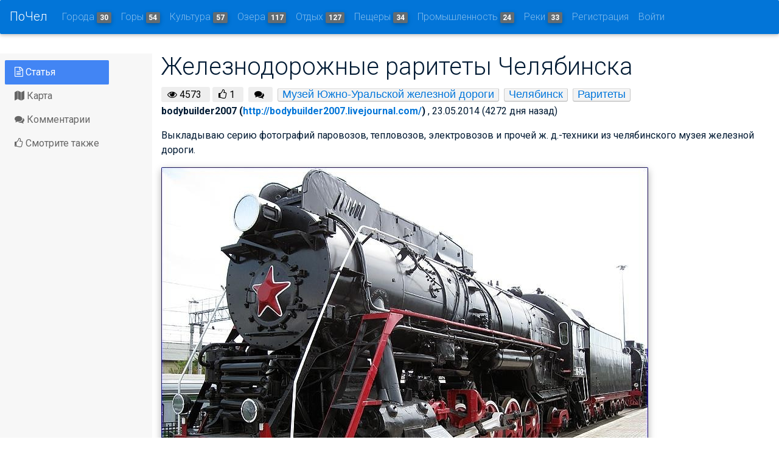

--- FILE ---
content_type: text/html; charset=utf-8
request_url: http://pochel.ru/c/article/4100-zheleznodorozhnyie-raritetyi-chelyabinska/
body_size: 12643
content:
<!DOCTYPE html>
<html lang="en">
<head>
    <meta charset="utf-8">
    <meta http-equiv="x-ua-compatible" content="ie=edge">
    <title> Железнодорожные раритеты Челябинска | Путеводитель по Челябинску и Челябинской области</title>
    <meta name="viewport" content="width=device-width, initial-scale=1.0">
    <meta name="description" content="">
    <meta name="author" content="">
    <meta name='yandex-verification' content='749b400e5832c790'/>
    <meta name="google-site-verification" content="kHcfLfY-f5eEVZumGMMMGa1Oo6xHJMDoIA_fQaKmS1k"/>
    

    <meta name="description"
          content="None"/>
    <meta property="og:description"
          content="None"/>
    
        <meta property="og:image" content="http://pochel.ru/media/photologue/photos/af8/af82d336-de9a-4eb6-a167-70107b4db55a.jpg"/>
    
    <meta property="og:title" content="Железнодорожные раритеты Челябинска"/>
    <meta property="og:type" content="article"/>
    <meta property="og:url" content="http://pochel.ru/c/article/4100-zheleznodorozhnyie-raritetyi-chelyabinska/"/>


    <meta name="description"
          content="Pochel.ru - самый информативный и удобный путеводитель по Челябинску и Челябинской области.
Большое разнообразие удивительных мест, точная и проверенная информация, увлекательные истории о путешествиях и фотографии туристов, продуманные туристические маршруты и подробные карты - все в проекте Pochel.ru."/>
    <!-- HTML5 shim, for IE6-8 support of HTML5 elements -->
    <!--[if lt IE 9]>
      <script src="https://cdnjs.cloudflare.com/ajax/libs/html5shiv/3.7.3/html5shiv.min.js"></script>
    <![endif]-->
    
        <link href="https://fonts.googleapis.com/css?family=Roboto:700:400italic,300,400,600,600italic&subset=latin,cyrillic"
              rel="stylesheet">
        <link rel="stylesheet" href="/static/CACHE/css/fab35a685dcb.css" type="text/css" />

    

</head>

<body>


<nav id="topNav" class="navbar navbar-toggleable-md navbar-inverse bg-primary fixed-top">
    <button class="navbar-toggler navbar-toggler-right py-2" type="button" data-toggle="collapse"
            data-target="#collapsingNavbar">
        ☰
    </button>
    <a class="navbar-brand" href="/">ПоЧел</a>
    <div class="collapse navbar-collapse" id="collapsingNavbar">
        <ul class="navbar-nav mr-auto">
            
            
                <li class="nav-item"><a href="/c/8-goroda/" class="nav-link">Города <span
                        class="badge badge-default">30</span></a>
                </li>
            
                <li class="nav-item"><a href="/c/135-goryi/" class="nav-link">Горы <span
                        class="badge badge-default">54</span></a>
                </li>
            
                <li class="nav-item"><a href="/c/514-muzei-teatryi-galerei/" class="nav-link">Культура <span
                        class="badge badge-default">57</span></a>
                </li>
            
                <li class="nav-item"><a href="/c/1-ozera-vodohranilischa-prudyi/" class="nav-link">Озера <span
                        class="badge badge-default">117</span></a>
                </li>
            
                <li class="nav-item"><a href="/c/14-sanatorii-i-bazyi-otdyiha/" class="nav-link">Отдых <span
                        class="badge badge-default">127</span></a>
                </li>
            
                <li class="nav-item"><a href="/c/129-pescheryi/" class="nav-link">Пещеры <span
                        class="badge badge-default">34</span></a>
                </li>
            
                <li class="nav-item"><a href="/c/717-promyishlennost/" class="nav-link">Промышленность <span
                        class="badge badge-default">24</span></a>
                </li>
            
                <li class="nav-item"><a href="/c/11-reki/" class="nav-link">Реки <span
                        class="badge badge-default">33</span></a>
                </li>
            
            
                <li class="nav-item">

                    <a id="sign-up-link" class="nav-link"
                       href="/accounts/signup/">Регистрация</a>
                </li>
                <li class="nav-item">

                    <a id="log-in-link" class="nav-link" href="/accounts/login/">Войти</a>
                </li>
            

        </ul>
    </div>
    </div>
</nav>





<section class="main flex-grow ">
    <div class="container-fluid">
        














        
    </div>

    <div class="container-fluid h-100">
        <div class="row h-100 ">
            <!-- left sidebar -->
            <div class="col-md-2 pl-2 bg-faded sidebar-wrapper">
                <div id="navigation" class="sidebar">
                    
    <nav class="mb-2 scroll-navigation">
        <ul class="nav flex-sm-column nav-tabs justify-content-start md-pills pills-primary flex-column  pl-0 ml-0">
            <li class="nav-item">
                <a class="nav-link active" href="#article">
                    <i class="fa fa-file-text-o" aria-hidden="true"></i>
                    Статья
                </a>
            </li>
            
                <li class="nav-item">
                    <a class="nav-link" href="#map">
                        <i class="fa fa-map" aria-hidden="true"></i>
                        Карта
                    </a>
                </li>
            <li class="nav-item">
                <a class="nav-link" href="#hypercomments_widget">
                    <i class="fa fa-comments" aria-hidden="true"></i>
                    Комментарии
                </a>
            </li>
            <li class="nav-item">
                <a class="nav-link" href="#related">
                    <i class="fa fa-thumbs-o-up" aria-hidden="true"></i>
                    Смотрите также
                </a>
            </li>

        </ul>
    </nav>
    
    <!-- Yandex.RTB R-A-147030-2 -->
<div id="yandex_rtb_R-A-147030-2" style="max-width: 250px"></div>
<script type="text/javascript">
    (function(w, d, n, s, t) {
        w[n] = w[n] || [];
        w[n].push(function() {
            Ya.Context.AdvManager.render({
                blockId: "R-A-147030-2",
                renderTo: "yandex_rtb_R-A-147030-2",
                horizontalAlign: false,
                async: true
            });
        });
        t = d.getElementsByTagName("script")[0];
        s = d.createElement("script");
        s.type = "text/javascript";
        s.src = "//an.yandex.ru/system/context.js";
        s.async = true;
        t.parentNode.insertBefore(s, t);
    })(this, this.document, "yandexContextAsyncCallbacks");
</script>




                </div>
            </div>
            <!-- center content -->
            <div class="col fluid">
                <section class="section extra-margins">
                    

    <div id="article" class="blog-post">
        <div class="blog-post-title">
            <h1>Железнодорожные раритеты Челябинска</h1>
        </div>
        <div>
        <span class="pageviews mr-1">
            <i class="fa fa-eye"></i> <span class="pageviews-count">4573</span>
        </span>
            <span class="pageviews mr-2">
            <i class="fa fa-thumbs-o-up"></i> <span class="pageviews-count">1</span>
        </span>
            <span class="pageviews mr-2">
            <i class="fa fa-comments"></i> <a href="http://pochel.ru/c/article/4100-zheleznodorozhnyie-raritetyi-chelyabinska/"
                                              class="comments_count"></a>
        </span>
            
                <span class="category-tag tag"><a href="/c/254-muzej-yuzhno-uralskoj-zheleznoj-dorogi/">Музей Южно-Уральской железной дороги</a></span>
            
                <span class="category-tag tag"><a href="/c/95-chelyabinsk/">Челябинск</a></span>
            
            
                <span class="category-tag tag"><a href="/c/tag/%25D0%25A0%25D0%25B0%25D1%2580%25D0%25B8%25D1%2582%25D0%25B5%25D1%2582%25D1%258B/">Раритеты</a></span>
            
        </div>
        
            <div class="mb-1"><a><strong> <span>
                bodybuilder2007
                
                    (<a href="http://bodybuilder2007.livejournal.com/">http://bodybuilder2007.livejournal.com/</a>)
                </span>
            </strong></a>, 23.05.2014 (4272 дня назад)
            </div>
            <div class="article_content">
                <p>Выкладываю серию фотографий паровозов, тепловозов, электровозов и&nbsp;прочей&nbsp;ж. д.-техники из&nbsp;челябинского музея железной дороги. </p>
<p><img alt="" src="http://pochel.ru/media/photologue/photos/af8/af82d336-de9a-4eb6-a167-70107b4db55a.jpg" /> </p>
<p><img alt="" src="http://pochel.ru/media/photologue/photos/cb7/cb7826c2-edc2-49a3-a522-d0660cceb835.jpg" /> </p>
<p><img alt="" src="http://pochel.ru/media/photologue/photos/c8f/c8f09ba7-0f51-4db0-9157-adc46b72a923.jpg" /> </p>
<p><img alt="" src="http://pochel.ru/media/photologue/photos/7af/7af41be2-4c9b-4713-9832-c0a7f07ae57e.jpg" /> </p>
<p><img alt="" src="http://pochel.ru/media/photologue/photos/674/674f369a-5859-4f79-b3f5-6e43596eb6ab.jpg" /> </p>
<p><img alt="" src="http://pochel.ru/media/photologue/photos/3dd/3dde23d8-9632-49db-94b2-ec35b4770108.jpg" /> </p>
<p><img alt="" src="http://pochel.ru/media/photologue/photos/e4b/e4be160a-c4e3-4fbf-83ee-d57abc3dd299.jpg" /> </p>
<p><img alt="" src="http://pochel.ru/media/photologue/photos/0e6/0e6c0383-e20b-4673-bb3f-55deb5868091.jpg" /> </p>
<p><img alt="" src="http://pochel.ru/media/photologue/photos/6e6/6e652c5c-d68a-4758-a45b-3c82d82162de.jpg" /> </p>
<p><img alt="" src="http://pochel.ru/media/photologue/photos/2f7/2f749216-8c15-4927-8494-f9a22442fdb2.jpg" /> </p>
<p><img alt="" src="http://pochel.ru/media/photologue/photos/4d0/4d0b658c-fe8b-4187-99ac-1bea2123f85a.jpg" /> </p>
<p><img alt="" src="http://pochel.ru/media/photologue/photos/b45/b45357bf-5c2e-46e3-a882-f2ded4d70228.jpg" /> </p>
<p><img alt="" src="http://pochel.ru/media/photologue/photos/880/8805938c-9d44-49a3-982d-c952b9c9c541.jpg" /> </p>
<p><img alt="" src="http://pochel.ru/media/photologue/photos/afe/afedacb8-ca59-431c-bc55-46ec70904c68.jpg" /> </p>
<p><img alt="" src="http://pochel.ru/media/photologue/photos/680/6807396d-fffb-46ba-b3a5-4e780144fdbd.jpg" /> </p>
<p><img alt="" src="http://pochel.ru/media/photologue/photos/fc7/fc795a3c-867e-4f37-818b-4b567127990f.jpg" /> </p>
<p><img alt="" src="http://pochel.ru/media/photologue/photos/fa3/fa3527e7-fb74-4b32-b6b2-70583083e04f.jpg" /> </p>
<p><img alt="" src="http://pochel.ru/media/photologue/photos/67b/67b64a45-3098-4f30-9ef2-26bf0752b660.jpg" /> </p>
<p><img alt="" src="http://pochel.ru/media/photologue/photos/417/417ce376-bcee-4a33-a4b1-05d7f165c0a0.jpg" /> </p>
<p><img alt="" src="http://pochel.ru/media/photologue/photos/f8b/f8b6b25a-ef0f-4ae8-bddf-868f60e2131a.jpg" /> </p>
<p><img alt="" src="http://pochel.ru/media/photologue/photos/c68/c686fa90-2479-4644-a854-c9c450701ecf.jpg" /> </p>
<p><img alt="" src="http://pochel.ru/media/photologue/photos/c32/c32062fd-c952-49fe-9131-d6456403b83e.jpg" /> </p>
<p><img alt="" src="http://pochel.ru/media/photologue/photos/0c6/0c6f79f2-3a72-4923-85be-a6ebd42fe18e.jpg" /> </p>
<p><img alt="" src="http://pochel.ru/media/photologue/photos/7ab/7abb7186-b481-4d97-ae67-f7e7fad59000.jpg" /> </p>
<p><img alt="" src="http://pochel.ru/media/photologue/photos/174/174c0ea4-dc08-4434-aa33-13f4c4551725.jpg" /> </p>
<p><img alt="" src="http://pochel.ru/media/photologue/photos/3e5/3e5edec4-3315-483f-b8c9-e3be624a80b2.jpg" /> </p>
<p><img alt="" src="http://pochel.ru/media/photologue/photos/ef2/ef290100-82cb-4735-a079-5e079985c7d5.jpg" /> </p>
<p><img alt="" src="http://pochel.ru/media/photologue/photos/a7f/a7fe8262-b018-4d67-a7fa-7d6199b779c9.jpg" /> </p>
<p><img alt="" src="http://pochel.ru/media/photologue/photos/bdc/bdc5631b-a176-4b8d-b0d2-9e101ac76159.jpg" /> </p>
<p><img alt="" src="http://pochel.ru/media/photologue/photos/1eb/1eb8e034-0af3-4030-9e20-a74531d9926c.jpg" /> </p>
<p><img alt="" src="http://pochel.ru/media/photologue/photos/1f9/1f9955e9-6a05-40d0-b127-240bc8dedd43.jpg" /> </p>
<p><img alt="" src="http://pochel.ru/media/photologue/photos/cd8/cd8b1286-cffc-4693-8c48-0a586c48edee.jpg" /> </p>
<p><img alt="" src="http://pochel.ru/media/photologue/photos/7b7/7b7b1534-9e9b-41b0-9987-e1d9cf943f4c.jpg" /> </p>
<p><img alt="" src="http://pochel.ru/media/photologue/photos/0d8/0d8260a0-642e-4a94-bcd4-88ebd063571f.jpg" /> </p>
<p><img alt="" src="http://pochel.ru/media/photologue/photos/56b/56bc6115-8eee-4437-9608-472fe73f37f6.jpg" /> </p>
<p><img alt="" src="http://pochel.ru/media/photologue/photos/d68/d687ad87-79c4-4c4d-9d36-7bb964228331.jpg" /> </p>
<p><img alt="" src="http://pochel.ru/media/photologue/photos/68d/68d61a33-46be-455f-8ce6-aeef4335644e.jpg" /> </p>
<p><img alt="" src="http://pochel.ru/media/photologue/photos/dd5/dd5d4be9-a905-49e1-8a35-1a6b7858329d.jpg" /> </p>
<p><img alt="" src="http://pochel.ru/media/photologue/photos/a75/a751188d-c84c-4986-bf32-c9d861de08b8.jpg" /> </p>
<p><img alt="" src="http://pochel.ru/media/photologue/photos/9b9/9b9160f5-55a1-4a9c-b0f0-1524431a1a84.jpg" /> </p>
<p><img alt="" src="http://pochel.ru/media/photologue/photos/afb/afbb602f-e2f6-45e9-a16d-3d639b78b367.jpg" /> </p>
<p><img alt="" src="http://pochel.ru/media/photologue/photos/015/01526c08-e1df-431f-a963-cd3fad0973e4.jpg" /> </p>
<p><img alt="" src="http://pochel.ru/media/photologue/photos/b7e/b7ed49cc-1b13-4a41-964e-e880821595fc.jpg" /> </p>
<p><img alt="" src="http://pochel.ru/media/photologue/photos/45b/45b979d5-e7be-424a-bc7d-92e4a19fc0b2.jpg" /> </p>
<p><img alt="" src="http://pochel.ru/media/photologue/photos/939/93922131-ca65-4e9f-993d-2554c695b3e1.jpg" /> </p>
<p><img alt="" src="http://pochel.ru/media/photologue/photos/239/239a333f-5960-4b7b-a33e-5bfec4f2217f.jpg" /> </p>
<p><img alt="" src="http://pochel.ru/media/photologue/photos/127/12718da4-24ee-4666-a7d6-330bd566c8af.jpg" /> </p>
<p><img alt="" src="http://pochel.ru/media/photologue/photos/fdf/fdf4a473-c4f2-4330-ab3f-b16bc7a501d8.jpg" /> </p>
<p><img alt="" src="http://pochel.ru/media/photologue/photos/6d1/6d1fe15f-6172-447d-9286-0d7d56b0dbbf.jpg" /> </p>
<p><img alt="" src="http://pochel.ru/media/photologue/photos/016/016e20a2-6c5c-4bdc-9a76-4cdb903d59e9.jpg" /> </p>
<p><img alt="" src="http://pochel.ru/media/photologue/photos/fc7/fc78056e-4012-4d84-99d9-31c570744994.jpg" /> </p>
<p><img alt="" src="http://pochel.ru/media/photologue/photos/30a/30a34caa-92a5-45ae-89d9-c2f2214f189c.jpg" /> </p>
<p><img alt="" src="http://pochel.ru/media/photologue/photos/53a/53a210ed-a266-41dd-bfd9-48bb2b0f0bc3.jpg" /> </p>
<p><img alt="" src="http://pochel.ru/media/photologue/photos/611/611a8d62-f7a7-4778-978a-8b0b3f4fd54a.jpg" /> </p>
<p><img alt="" src="http://pochel.ru/media/photologue/photos/3a3/3a313638-824c-476a-9529-73dca3dce713.jpg" /> </p>
<p><img alt="" src="http://pochel.ru/media/photologue/photos/bc2/bc2f596c-53e9-461d-89a8-2d76fefe6900.jpg" /> </p>
<p><a href="http://russiantowns.livejournal.com/1327555.html">link</a> <a href="http://russiantowns.livejournal.com/1327555.html?mode=reply">Reply</a> </p>
            </div>
            <div>
                
                
    <div class="text-center likes">
        <span class="btn btn-danger waves-effect waves-light liker " data-url="/likes/like/articles-article/4100/1" rel="nofollow"><span class="glyphicon glyphicon-thumbs-up"></span> Мне нравится <span class="like-count"><span class="badge badge-default">1</span></span></span>
    </div>




            </div>
            <div>
                <div class="social-likes" data-title="Железнодорожные раритеты Челябинска"
                     data-url="http://pochel.ru/c/article/4100-zheleznodorozhnyie-raritetyi-chelyabinska/">
                    <div class="facebook " title="Поделиться ссылкой на Фейсбуке"></div>
                    <div class="twitter " data-via="pochel74" title="Поделиться ссылкой в Твиттере"></div>
                    <div class="vkontakte " title="Поделиться ссылкой во Вконтакте"></div>
                    <div class="plusone " title="Поделиться ссылкой в Гугл-плюсе"></div>

                </div>
            </div> 
            <div id="map" class="single-map"></div>
        
            <div id="hypercomments_widget"></div>
            <script type="text/javascript">
                _hcwp = window._hcwp || [];
                _hcwp.push({widget: "Stream", widget_id: 19059});
                (function () {
                    if ("HC_LOAD_INIT" in window)return;
                    HC_LOAD_INIT = true;
                    var lang = (navigator.language || navigator.systemLanguage || navigator.userLanguage || "en").substr(0, 2).toLowerCase();
                    var hcc = document.createElement("script");
                    hcc.type = "text/javascript";
                    hcc.async = true;
                    hcc.src = ("https:" == document.location.protocol ? "https" : "http") + "://w.hypercomments.com/widget/hc/19059/" + lang + "/widget.js";
                    var s = document.getElementsByTagName("script")[0];
                    s.parentNode.insertBefore(hcc, s.nextSibling);
                })();
            </script>
            <div id="related" class="row">
                <div class="col-md-12">
                    <ins class="adsbygoogle"     style="display:block"     data-ad-format="autorelaxed"     data-ad-client="ca-pub-9737981454840494"     data-ad-slot="3763715968"></ins><script>     (adsbygoogle = window.adsbygoogle || []).push({});</script>
                </div>
            </div>
        
    </div>


                    <div class="row add" align="center">
<!-- pochel_big -->
<!-- pochel_down_size -->
<!-- pochel_adaptive_down --> <div class="col-sm-12">
<ins class="adsbygoogle"
     style="display:block"
     data-ad-client="ca-pub-9737981454840494"
     data-ad-slot="1086256564"
     data-ad-format="auto"></ins>
<script>
(adsbygoogle = window.adsbygoogle || []).push({});
</script></div>
</div>
                </section>

            </div>
            <!-- right sidebar -->
            <div class="col-md-2">
                
    
        <h4>Похожие статьи</h4>
        

            <div class="mb-2 related-article">
            <div class="mb-1"><a href="/c/article/5305-chelyabinsk-prodolzhaem-znakomstvo/"><img
                    src="/media/CACHE/images/photologue/photos/b37/b37a4ed1-ce8f-4766-8992-939f1ee7c819/22f08d4cbf7aa92d037142497e7326f6.jpg"
            /></a></div>
            <h5><a href="/c/article/5305-chelyabinsk-prodolzhaem-znakomstvo/">Челябинск. Продолжаем знакомство.</a></h5>

            <div class="story_tag">

                
                    <span class="tag"><a
                            href="/c/644-pamyatnik-pogranichnikam-yuzhnogo-urala/">Памятник пограничникам Южного Урала</a></span>
                
                    <span class="tag"><a
                            href="/c/968-fontan-na-kirovke/">Фонтан на Кировке</a></span>
                
                    <span class="tag"><a
                            href="/c/586-dvorets-kulturyi-chelyabinskogo-metallurgicheskogo-kombinata-dvorets-metallurgov/">Дворец культуры Челябинского металлургического комбината (Дворец Металлургов)</a></span>
                
                    <span class="tag"><a
                            href="/c/526-most-v-poselke-kazantsevo/">Мост в поселке Казанцево</a></span>
                
                    <span class="tag"><a
                            href="/c/976-skulptura-saksofonist-kirovka/">Скульптура «Саксофонист» (Кировка)</a></span>
                
                    <span class="tag"><a
                            href="/c/977-memorialnyij-kompleks-vechnyij-ogon/">Мемориальный комплекс «Вечный огонь»</a></span>
                
                    <span class="tag"><a
                            href="/c/93-kirovka/">Кировка</a></span>
                
                    <span class="tag"><a
                            href="/c/606-pamyatnik-s-s-prokofevu/">Памятник С. С. Прокофьеву</a></span>
                
                    <span class="tag"><a
                            href="/c/95-chelyabinsk/">Челябинск</a></span>
                
                    <span class="tag"><a
                            href="/c/232-sfera-lyubvi/">Сфера любви</a></span>
                
                    <span class="tag"><a
                            href="/c/880-organnyij-zal-byivsh-kinoteatr-rodina/">Органный зал (бывш. кинотеатр «Родина»)</a></span>
                
                    <span class="tag"><a
                            href="/c/243-bulvar-slavyi/">Бульвар Славы</a></span>
                
                
                    <span class="tag"><a
                            href="/c/tag/%25D0%25A4%25D0%25BE%25D1%2582%25D0%25BE/">Фото</a></span>
                

            </div>
            
        </div>


        

            <div class="mb-2 related-article">
            <div class="mb-1"><a href="/c/article/5972-zimnij-chelyabinsk-2016-god/"><img
                    src="/media/CACHE/images/photologue/photos/a42/a42a0b46-9b6d-4b2e-9e9d-978588037b62/62c21723f4f21c76ac6cbec055d20c54.jpg"
            /></a></div>
            <h5><a href="/c/article/5972-zimnij-chelyabinsk-2016-god/">Зимний Челябинск, 2016 год</a></h5>

            <div class="story_tag">

                
                    <span class="tag"><a
                            href="/c/232-sfera-lyubvi/">Сфера любви</a></span>
                
                    <span class="tag"><a
                            href="/c/920-teatralnaya-ploschad/">Театральная площадь</a></span>
                
                    <span class="tag"><a
                            href="/c/95-chelyabinsk/">Челябинск</a></span>
                
                
                    <span class="tag"><a
                            href="/c/tag/%25D0%25A4%25D0%25BE%25D1%2582%25D0%25BE/">Фото</a></span>
                
                    <span class="tag"><a
                            href="/c/tag/%25D0%2597%25D0%25B8%25D0%25BC%25D0%25B0/">Зима</a></span>
                

            </div>
            
        </div>


        

            <div class="mb-2 related-article">
            <div class="mb-1"><a href="/c/article/3665-vorota-v-aziyu-ch18-chelyabinsk-sotsgorod-chmz/"><img
                    src="/media/CACHE/images/photologue/photos/a99/a99574c2-6fa4-428f-b4e0-da60f7db2c9a/6a54e8876633571bb994c8581052f596.jpg"
            /></a></div>
            <h5><a href="/c/article/3665-vorota-v-aziyu-ch18-chelyabinsk-sotsgorod-chmz/">Ворота в Азию, ч.18. Челябинск: соцгород ЧМЗ</a></h5>

            <div class="story_tag">

                
                    <span class="tag"><a
                            href="/c/292-tserkov-spasitelya-iisusa-hrista-evangelistichesko-lyuteranskoj-obschinyi/">Церковь Спасителя Иисуса Христа Евангелистическо-Лютеранской общины</a></span>
                
                    <span class="tag"><a
                            href="/c/293-hram-neporochnogo-zachatiya-presvyatoj-devyi-marii/">Храм Непорочного Зачатия Пресвятой Девы Марии</a></span>
                
                    <span class="tag"><a
                            href="/c/586-dvorets-kulturyi-chelyabinskogo-metallurgicheskogo-kombinata-dvorets-metallurgov/">Дворец культуры Челябинского металлургического комбината (Дворец Металлургов)</a></span>
                
                    <span class="tag"><a
                            href="/c/683-pamyatnik-metallurgam-soyuz-truda-i-nauki-g-chelyabinsk/">Памятник металлургам «Союз труда и науки» (г. Челябинск)</a></span>
                
                    <span class="tag"><a
                            href="/c/95-chelyabinsk/">Челябинск</a></span>
                
                
                    <span class="tag"><a
                            href="/c/tag/%25D0%25A4%25D0%25BE%25D1%2582%25D0%25BE/">Фото</a></span>
                
                    <span class="tag"><a
                            href="/c/tag/%25D0%259C%25D0%25B0%25D1%2580%25D1%2588%25D1%2580%25D1%2583%25D1%2582/">Маршрут</a></span>
                
                    <span class="tag"><a
                            href="/c/tag/%25D0%2590%25D1%2580%25D1%2585%25D0%25B8%25D1%2582%25D0%25B5%25D0%25BA%25D1%2582%25D1%2583%25D1%2580%25D0%25B0/">Архитектура</a></span>
                

            </div>
            
        </div>


        

            <div class="mb-2 related-article">
            <div class="mb-1"><a href="/c/article/3807-ekskursiya-v-muzej-zhd-transporta/"><img
                    src="/media/CACHE/images/photologue/photos/e38/e38b833b-2cdd-44c9-b45d-1a25742bf34b/d1864b42403aa5cd3c6fa4e24f430acb.jpg"
            /></a></div>
            <h5><a href="/c/article/3807-ekskursiya-v-muzej-zhd-transporta/">Экскурсия в музей ЖД транспорта</a></h5>

            <div class="story_tag">

                
                    <span class="tag"><a
                            href="/c/254-muzej-yuzhno-uralskoj-zheleznoj-dorogi/">Музей Южно-Уральской железной дороги</a></span>
                
                    <span class="tag"><a
                            href="/c/447-muzej-istorii-yuzhno-uralskoj-zheleznoj-dorogi/">Музей истории Южно-Уральской железной дороги</a></span>
                
                
                    <span class="tag"><a
                            href="/c/tag/%25D0%25A4%25D0%25BE%25D1%2582%25D0%25BE/">Фото</a></span>
                
                    <span class="tag"><a
                            href="/c/tag/%25D0%25AD%25D0%25BA%25D1%2581%25D0%25BA%25D1%2583%25D1%2580%25D1%2581%25D0%25B8%25D0%25B8/">Экскурсии</a></span>
                

            </div>
            
        </div>


        

            <div class="mb-2 related-article">
            <div class="mb-1"><a href="/c/article/3827-chelyabinskij-verblyud/"><img
                    src="/media/CACHE/images/photologue/photos/d65/d6592c1f-cb50-43fb-83eb-57672f2fc561/4456b6bb771aa75e6d6a3939d210d861.jpg"
            /></a></div>
            <h5><a href="/c/article/3827-chelyabinskij-verblyud/">Челябинский верблюд</a></h5>

            <div class="story_tag">

                
                    <span class="tag"><a
                            href="/c/696-pamyatnik-nulevaya-versta-chelyabinska/">Памятник «Нулевая верста Челябинска»</a></span>
                
                    <span class="tag"><a
                            href="/c/95-chelyabinsk/">Челябинск</a></span>
                
                

            </div>
            
        </div>


        

            <div class="mb-2 related-article">
            <div class="mb-1"><a href="/c/article/3835-chelyabinsk-arhitektura-raznaya/"><img
                    src="/media/CACHE/images/photologue/photos/75d/75dee171-34c9-460f-9541-cad453d67e41/a8c323f6ee798801abd2c3cb1624c8d3.jpg"
            /></a></div>
            <h5><a href="/c/article/3835-chelyabinsk-arhitektura-raznaya/">Челябинск. Архитектура (разная)</a></h5>

            <div class="story_tag">

                
                    <span class="tag"><a
                            href="/c/232-sfera-lyubvi/">Сфера любви</a></span>
                
                    <span class="tag"><a
                            href="/c/239-gorodskoj-sad-im-as-pushkina/">Городской сад им. А.С. Пушкина</a></span>
                
                    <span class="tag"><a
                            href="/c/244-chelyabinskij-gosudarstvennyij-kraevedcheskij-muzej/">Челябинский государственный краеведческий музей</a></span>
                
                    <span class="tag"><a
                            href="/c/601-chelyabinskij-gosudarstvennyij-molodyozhnyij-teatr-teatr-yunyih-zritelej/">Челябинский государственный молодёжный театр (Театр юных зрителей)</a></span>
                
                    <span class="tag"><a
                            href="/c/411-zabroshennoe-zdanie-elevatora-gosudarstvennogo-banka/">Заброшенное здание «Элеватора государственного Банка»</a></span>
                
                    <span class="tag"><a
                            href="/c/252-chelyabinskij-gosudarstvennyij-akademicheskij-teatr-dramyi-im-nauma-orlova/">Челябинский государственный академический театр драмы им. Наума Орлова</a></span>
                
                    <span class="tag"><a
                            href="/c/95-chelyabinsk/">Челябинск</a></span>
                
                
                    <span class="tag"><a
                            href="/c/tag/%25D0%25A4%25D0%25BE%25D1%2582%25D0%25BE/">Фото</a></span>
                
                    <span class="tag"><a
                            href="/c/tag/%25D0%2590%25D1%2580%25D1%2585%25D0%25B8%25D1%2582%25D0%25B5%25D0%25BA%25D1%2582%25D1%2583%25D1%2580%25D0%25B0/">Архитектура</a></span>
                

            </div>
            
        </div>


        

            <div class="mb-2 related-article">
            <div class="mb-1"><a href="/c/article/4121-chelyabinsk-prospekt-lenina-ot-kurchatova-do-dramteatra/"><img
                    src="/media/CACHE/images/photologue/photos/75f/75f0393d-8fb2-4606-9216-5c64ba188fca/6291918c74f2e30c5592ea0d731d9fb0.jpg"
            /></a></div>
            <h5><a href="/c/article/4121-chelyabinsk-prospekt-lenina-ot-kurchatova-do-dramteatra/">Челябинск. Проспект Ленина от Курчатова до драмтеатра.</a></h5>

            <div class="story_tag">

                
                    <span class="tag"><a
                            href="/c/82-aloe-pole/">Алое поле</a></span>
                
                    <span class="tag"><a
                            href="/c/920-teatralnaya-ploschad/">Театральная площадь</a></span>
                
                    <span class="tag"><a
                            href="/c/921-chelyabinskaya-gosudarstvennaya-agroinzhenernaya-akademiya/">Челябинская государственная агроинженерная академия</a></span>
                
                    <span class="tag"><a
                            href="/c/602-chelyabinskij-gosudarstvennyij-pedagogicheskij-universitet/">Челябинский государственный педагогический университет</a></span>
                
                    <span class="tag"><a
                            href="/c/601-chelyabinskij-gosudarstvennyij-molodyozhnyij-teatr-teatr-yunyih-zritelej/">Челябинский государственный молодёжный театр (Театр юных зрителей)</a></span>
                
                    <span class="tag"><a
                            href="/c/90-ploschad-revolyutsii/">Площадь Революции</a></span>
                
                    <span class="tag"><a
                            href="/c/95-chelyabinsk/">Челябинск</a></span>
                
                    <span class="tag"><a
                            href="/c/226-pamyatnik-kurchatovu/">Памятник Курчатову</a></span>
                
                    <span class="tag"><a
                            href="/c/242-yuzhno-uralskij-gosudarstvennyij-universitet/">Южно-Уральский государственный университет</a></span>
                
                    <span class="tag"><a
                            href="/c/634-chelyabinskaya-oblastnaya-universalnaya-nauchnaya-biblioteka-publichnaya-biblioteka/">Челябинская областная универсальная научная библиотека (Публичная библиотека)</a></span>
                
                
                    <span class="tag"><a
                            href="/c/tag/%25D0%2590%25D1%2580%25D1%2585%25D0%25B8%25D1%2582%25D0%25B5%25D0%25BA%25D1%2582%25D1%2583%25D1%2580%25D0%25B0/">Архитектура</a></span>
                

            </div>
            
        </div>


        

            <div class="mb-2 related-article">
            <div class="mb-1"><a href="/c/article/4184-muzej-istorii-yuzhno-uralskoj-zheleznoj-dorogi-chast-1-perronnaya-ekspozitsiya/"><img
                    src="/media/CACHE/images/photologue/photos/5a2/5a2635ff-c724-46f1-8244-ab4a7e9dbbe6/5c5de91310a7da5d5726cd8c8118ab64.jpg"
            /></a></div>
            <h5><a href="/c/article/4184-muzej-istorii-yuzhno-uralskoj-zheleznoj-dorogi-chast-1-perronnaya-ekspozitsiya/">Музей истории Южно-Уральской железной дороги. Часть 1. Перронная экспозиция</a></h5>

            <div class="story_tag">

                
                    <span class="tag"><a
                            href="/c/254-muzej-yuzhno-uralskoj-zheleznoj-dorogi/">Музей Южно-Уральской железной дороги</a></span>
                
                    <span class="tag"><a
                            href="/c/447-muzej-istorii-yuzhno-uralskoj-zheleznoj-dorogi/">Музей истории Южно-Уральской железной дороги</a></span>
                
                
                    <span class="tag"><a
                            href="/c/tag/%25D0%25A4%25D0%25BE%25D1%2582%25D0%25BE/">Фото</a></span>
                
                    <span class="tag"><a
                            href="/c/tag/%25D0%25AD%25D0%25BA%25D1%2581%25D0%25BA%25D1%2583%25D1%2580%25D1%2581%25D0%25B8%25D0%25B8/">Экскурсии</a></span>
                

            </div>
            
        </div>


        
        <ins class="adsbygoogle"     style="display:block"     data-ad-format="autorelaxed"     data-ad-client="ca-pub-9737981454840494"     data-ad-slot="3763715968"></ins><script>     (adsbygoogle = window.adsbygoogle || []).push({});</script>
    

            </div>
        </div>

    </div>
    <div id="aboutModal" class="modal fade" tabindex="-1" role="dialog" aria-labelledby="myModalLabel"
         aria-hidden="true">
        <div class="modal-dialog">
            <div class="modal-content">
                <div class="modal-header">
                    <h5 class="modal-title">Modal title</h5>
                    <button type="button" class="close" data-dismiss="modal" aria-hidden="true">×</button>
                </div>
                <div class="modal-body">
                    <p>One fine modal body…</p>
                </div>
                <div class="modal-footer">
                    <button class="btn" data-dismiss="modal" aria-hidden="true">Close</button>
                </div>
            </div>
        </div>
    </div>


</section>

<!--Footer-->
<footer class="page-footer center-on-small-only">

    <!--Footer Links-->
    <div class="container-fluid">
        <div class="row">

            <!--First column-->
            <div class="col-md-3">
                <!-- Yandex.Metrika informer -->
                <a href="http://metrika.yandex.ru/stat/?id=23886604&amp;from=informer"
                   target="_blank" rel="nofollow"><img
                        src="//bs.yandex.ru/informer/23886604/3_1_FFFFFFFF_EFEFEFFF_0_pageviews"
                        style="width:88px; height:31px; border:0;" alt="Яндекс.Метрика"
                        title="Яндекс.Метрика: данные за сегодня (просмотры, визиты и уникальные посетители)"
                        onclick="try{Ya.Metrika.informer({i:this,id:23886604,lang:'ru'});return false}catch(e){}"/></a>

                <!--LiveInternet counter-->
                <script type="text/javascript"><!--
                document.write("<a href='http://www.liveinternet.ru/click' " +
                    "target=_blank><img src='//counter.yadro.ru/hit?t14.6;r" +
                    escape(document.referrer) + ((typeof(screen) == "undefined") ? "" :
                        ";s" + screen.width + "*" + screen.height + "*" + (screen.colorDepth ?
                            screen.colorDepth : screen.pixelDepth)) + ";u" + escape(document.URL) +
                    ";" + Math.random() +
                    "' alt='' title='LiveInternet: показано число просмотров за 24" +
                    " часа, посетителей за 24 часа и за сегодня' " +
                    "border='0' width='88' height='31'><\/a>")
                //--></script><!--/LiveInternet-->

            </div>
            <!--/.First column-->

            <hr class="hidden-md-up">



        </div>
    </div>
    <!--/.Footer Links-->

    <hr>

    <!--Call to action-->
    <div class="call-to-action">
        <ul>
            <li>
                <h5>Оставьте ваше мнение</h5></li>
            <li><a href="/contact" class="btn btn-danger">Написать сообщение</a></li>
        </ul>
    </div>
    <!--/.Call to action-->

    <hr>

    <!--/.Social buttons-->

    <!--Copyright-->
    <div class="footer-copyright">
        <div class="container-fluid">
            &copy; Челябинская область 2026

        </div>
    </div>
    <!--/.Copyright-->

</footer>
<!--/.Footer-->




<!-- Le javascript
================================================== -->
<!-- Placed at the end of the document so the pages load faster -->


    <div id="blueimp-gallery"
         class="blueimp-gallery  blueimp-gallery-controls">
        <!-- The container for the modal slides -->
        <div class="slides"></div>
        <!-- Controls for the borderless lightbox -->
        <h3 class="title"></h3>
        <div class="description" style="margin-top:20px"></div>
        <a class="prev">‹</a>

        <a class="next">›</a>
        <a class="close">×</a>
        <a class="play-pause"></a>
        <ol class="indicator"></ol>
        <!-- The modal dialog, which will be used to wrap the lightbox content -->
        <div class="modal fade">
            <div class="modal-dialog">
                <div class="modal-content">
                    <div class="modal-header">
                        <button type="button" class="close" aria-hidden="true">&times;</button>
                        <h4 class="modal-title"></h4>
                    </div>
                    <div class="modal-body next"></div>

                    <div class="modal-footer">
                        <button type="button" class="btn btn-default pull-left prev">
                            <i class="glyphicon glyphicon-chevron-left"></i>
                            Предыдущая
                        </button>

                        <button type="button" class="btn btn-primary next">
                            Следующая
                            <i class="glyphicon glyphicon-chevron-right"></i>
                        </button>
                    </div>
                </div>
            </div>
        </div>
    </div>
    <script>window.CKEDITOR_BASEPATH = '/static/ckeditor/ckeditor/';</script>
    <!-- Required by Bootstrap v4 Alpha 4 -->
    <script src="http://ajax.googleapis.com/ajax/libs/jquery/1.11.1/jquery.min.js"></script> <!-- 33 KB -->
    <script src="https://cdnjs.cloudflare.com/ajax/libs/tether/1.4.0/js/tether.min.js"
            integrity="sha384-DztdAPBWPRXSA/3eYEEUWrWCy7G5KFbe8fFjk5JAIxUYHKkDx6Qin1DkWx51bBrb"
            crossorigin="anonymous"></script>
    <script src="https://maxcdn.bootstrapcdn.com/bootstrap/4.0.0-alpha.6/js/bootstrap.min.js"
            integrity="sha384-vBWWzlZJ8ea9aCX4pEW3rVHjgjt7zpkNpZk+02D9phzyeVkE+jo0ieGizqPLForn"
            crossorigin="anonymous"></script>
    <script async src="//pagead2.googlesyndication.com/pagead/js/adsbygoogle.js"></script>
    <!-- Your stuff: Third-party javascript libraries go here -->


    <script type="text/javascript" src="/static/CACHE/js/b11e37734801.js"></script>

     <script type="text/javascript">
        _hcwp = window._hcwp || [];
        _hcwp.push({widget: "Bloggerstream", widget_id: 19059, selector: ".comments_count", label: "{%COUNT%}"});
        (function () {
            if ("HC_LOAD_INIT" in window)return;
            HC_LOAD_INIT = true;
            var lang = (navigator.language || navigator.systemLanguage || navigator.userLanguage || "en").substr(0, 2).toLowerCase();
            var hcc = document.createElement("script");
            hcc.type = "text/javascript";
            hcc.async = true;
            hcc.src = ("https:" == document.location.protocol ? "https" : "http") + "://w.hypercomments.com/widget/hc/19059/" + lang + "/widget.js";
            var s = document.getElementsByTagName("script")[0];
            s.parentNode.insertBefore(hcc, s.nextSibling);
        })();
    </script>
    <!-- Yandex.Metrika counter -->
    <script type="text/javascript">
        (function (d, w, c) {
            (w[c] = w[c] || []).push(function () {
                try {
                    w.yaCounter23886604 = new Ya.Metrika({
                        id: 23886604,
                        webvisor: true,
                        clickmap: true,
                        trackLinks: true,
                        accurateTrackBounce: true
                    });
                } catch (e) {
                }
            });

            var n = d.getElementsByTagName("script")[0],
                s = d.createElement("script"),
                f = function () {
                    n.parentNode.insertBefore(s, n);
                };
            s.type = "text/javascript";
            s.async = true;
            s.src = (d.location.protocol == "https:" ? "https:" : "http:") + "//mc.yandex.ru/metrika/watch.js";

            if (w.opera == "[object Opera]") {
                d.addEventListener("DOMContentLoaded", f, false);
            } else {
                f();
            }
        })(document, window, "yandex_metrika_callbacks");
    </script>
    <noscript>
        <div><img src="//mc.yandex.ru/watch/23886604" style="position:absolute; left:-9999px;" alt=""/></div>
    </noscript>
    <!-- /Yandex.Metrika counter -->

    <script>
        (function (i, s, o, g, r, a, m) {
            i['GoogleAnalyticsObject'] = r;
            i[r] = i[r] || function () {
                    (i[r].q = i[r].q || []).push(arguments)
                }, i[r].l = 1 * new Date();
            a = s.createElement(o),
                m = s.getElementsByTagName(o)[0];
            a.async = 1;
            a.src = g;
            m.parentNode.insertBefore(a, m)
        })(window, document, 'script', '//www.google-analytics.com/analytics.js', 'ga');

        ga('create', 'UA-47999571-1', 'pochel.ru');
        ga('send', 'pageview');

    </script>






    
        <script type="text/javascript">
            $(function () {
                var object = {
                    lat: 55.133310,
                    lng: 61.410270,
                    zoom: 7
                };
                var objects = [
                    {
                        lat: 55.133310,
                        lng: 61.410270,
                        name: "Музей Южно-Уральской железной дороги",
                        url: "/c/254-muzej-yuzhno-uralskoj-zheleznoj-dorogi/",
                        "style": "TECH_MUSEUM"
                    },
                
                    {
                        lat: 55.133310,
                        lng: 61.410270,
                        name: "Челябинск",
                        url: "/c/95-chelyabinsk/",
                        "style": "TECH_MUSEUM"
                    },
                ];
                drawArticleMap(object, objects);
            });
        </script>

</body>
</html>



--- FILE ---
content_type: text/html; charset=utf-8
request_url: https://www.google.com/recaptcha/api2/aframe
body_size: 267
content:
<!DOCTYPE HTML><html><head><meta http-equiv="content-type" content="text/html; charset=UTF-8"></head><body><script nonce="rYfkYzm1qqEGG0qrSD9l2A">/** Anti-fraud and anti-abuse applications only. See google.com/recaptcha */ try{var clients={'sodar':'https://pagead2.googlesyndication.com/pagead/sodar?'};window.addEventListener("message",function(a){try{if(a.source===window.parent){var b=JSON.parse(a.data);var c=clients[b['id']];if(c){var d=document.createElement('img');d.src=c+b['params']+'&rc='+(localStorage.getItem("rc::a")?sessionStorage.getItem("rc::b"):"");window.document.body.appendChild(d);sessionStorage.setItem("rc::e",parseInt(sessionStorage.getItem("rc::e")||0)+1);localStorage.setItem("rc::h",'1769992902152');}}}catch(b){}});window.parent.postMessage("_grecaptcha_ready", "*");}catch(b){}</script></body></html>